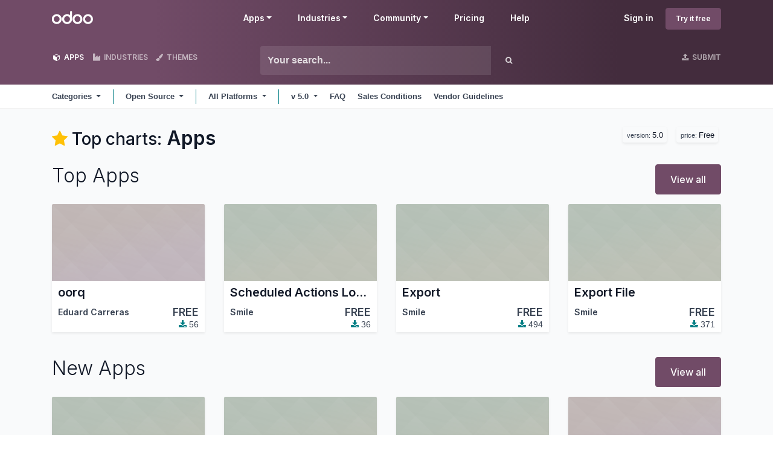

--- FILE ---
content_type: text/html; charset=utf-8
request_url: https://apps.odoo.com/apps?author=&price=Free&series=5.0
body_size: 11281
content:
<!DOCTYPE html>
<html lang="en-US" data-website-id="1" data-main-object="ir.ui.view(1629,)">
    <head>
        <meta charset="utf-8"/>
        <meta http-equiv="X-UA-Compatible" content="IE=edge"/>
        <meta name="viewport" content="width=device-width, initial-scale=1"/>
      <meta name="mobile-web-app-capable" content="yes"/>
        <meta name="generator" content="Odoo"/>
      <meta name="google-site-verification" content="pgjyH0qvN69B0m_HrTKV6h8TVnbRXp5etEHo19unPy4"/>
            
        <meta property="og:type" content="website"/>
        <meta property="og:title" content="Odoo Apps Welcome Homepage | Odoo Apps Store"/>
        <meta property="og:site_name" content="Odoo Apps Store"/>
        <meta property="og:url" content="https://apps.odoo.com/apps"/>
        <meta property="og:image" content="https://apps.odoo.com/web/image/website/1/social_default_image?unique=bc4b157"/>
            
        <meta name="twitter:card" content="summary_large_image"/>
        <meta name="twitter:title" content="Odoo Apps Welcome Homepage | Odoo Apps Store"/>
        <meta name="twitter:image" content="https://apps.odoo.com/web/image/website/1/social_default_image/300x300?unique=bc4b157"/>
        
        <link rel="canonical" href="https://apps.odoo.com/apps"/>
        
        <link rel="preconnect" href="https://fonts.gstatic.com/" crossorigin=""/>
        <title>Odoo Apps | Odoo Apps Store</title>
        <link type="image/x-icon" rel="shortcut icon" href="//apps.odoocdn.com/web/image/website/1/favicon?unique=bc4b157"/>
        <link rel="preload" href="//apps.odoocdn.com/web/static/src/libs/fontawesome/fonts/fontawesome-webfont.woff2?v=4.7.0" as="font" crossorigin=""/>
        <link type="text/css" rel="stylesheet" href="/web/assets/1/640ad83/web.assets_frontend.min.css"/>
        <script id="web.layout.odooscript" type="text/javascript">
            var odoo = {
                csrf_token: "06701a997996998691d53755b853b491198a1769o1801061160",
                debug: "",
            };
        </script>
        <script type="text/javascript">
            odoo.__session_info__ = {"is_admin": false, "is_system": false, "is_public": true, "is_internal_user": false, "is_website_user": true, "uid": null, "registry_hash": "3b009b06487b72aef901a10e5098fcbf59bf686e2b0fa484d9272ce2004dd9f2", "is_frontend": true, "profile_session": null, "profile_collectors": null, "profile_params": null, "show_effect": true, "currencies": {"1": {"name": "EUR", "symbol": "\u20ac", "position": "after", "digits": [69, 2]}, "152": {"name": "GBP", "symbol": "\u00a3", "position": "before", "digits": [69, 2]}, "25": {"name": "HKD", "symbol": "$", "position": "after", "digits": [69, 2]}, "21": {"name": "INR", "symbol": "\u20b9", "position": "after", "digits": [69, 2]}, "3": {"name": "USD", "symbol": "$", "position": "before", "digits": [69, 2]}}, "quick_login": true, "bundle_params": {"lang": "en_US", "website_id": 1}, "test_mode": false, "websocket_worker_version": "19.0-2", "translationURL": "/website/translations", "geoip_country_code": "US", "geoip_phone_code": 1, "lang_url_code": "en_US"};
            if (!/(^|;\s)tz=/.test(document.cookie)) {
                const userTZ = Intl.DateTimeFormat().resolvedOptions().timeZone;
                document.cookie = `tz=${userTZ}; path=/`;
            }
        </script>
        <script type="text/javascript" defer="defer" src="/web/assets/1/d79f0bb/web.assets_frontend_minimal.min.js" onerror="__odooAssetError=1"></script>
        <script type="text/javascript" data-src="/web/assets/1/bb790f3/web.assets_frontend_lazy.min.js" onerror="__odooAssetError=1"></script>
        
            <noscript>
                <style>
                    /* Prevent animated elements hiding */
                    .o_animate_in_children > * {
                        opacity: 1!important;
                        -webkit-transform: scale(1)!important;
                        -ms-transform: scale(1)!important;
                        transform: scale(1)!important;
                    }
                </style>
            </noscript>
        
    </head>
    <body>
        



        <div id="wrapwrap" class="    o_odoo_apps_welcome_homepage  loempia_modules_page o_footer_effect_enable">
            <a class="o_skip_to_content btn btn-primary rounded-0 visually-hidden-focusable position-absolute start-0" href="#wrap">Skip to Content</a>
                <header id="top" data-anchor="true" data-name="Header" data-extra-items-toggle-aria-label="Extra items button" class="   o_no_autohide_menu o_header_fixed o_main_header o_inverted o_not_editable o_main_header o_has_sub_nav o_inverted loempia_sub_nav" style=" ">
                    <div class="o_main_header_main top_menu" id="top_menu">
                <a class="float-start o_logo" href="/"><span class="visually-hidden sr-only">Odoo</span></a>
                <a href="#" role="button" class="o_mobile_menu_toggle d-inline-block d-lg-none">
                    <i class="fa fa-bars" focusable="false"></i><span class="visually-hidden sr-only">Menu</span>
                </a>
                <ul class="o_header_buttons list-unstyled">
            <li class="nav-item o_no_autohide_item">
                <a href="/web/login" class="nav-link">Sign in</a>
            </li>
        <li class="nav-item o_no_autohide_item">
            <a class="btn btn-primary btn-sm text-nowrap trial_link" href="https://www.odoo.com/trial">Try it free</a>
        </li>
                </ul>
                <ul class="o_primary_nav">
                    <li class="dropdown">
                            <a href="#" aria-label="Apps: use the dropdown menu to switch apps" data-bs-toggle="dropdown" data-bs-display="static" aria-expanded="false" class="dropdown-toggle">Apps</a>
                        <div class="start-0 dropdown-menu o_secondary_nav" data-bs-parent="o_primary_nav">
                            <div class="container">
                                <div class="row">
                                    <div class="col-lg-3 o_finance_apps ">
                                        <div class="o_nav_app_family">Finance</div>
                                        <ul>
                                            <li><a class="dropdown-item" href="https://www.odoo.com/app/accounting">Accounting</a></li>
                                            <li><a class="dropdown-item" href="https://www.odoo.com/app/invoicing">Invoicing</a></li>
                                            <li><a class="dropdown-item" href="https://www.odoo.com/app/expenses">Expenses</a></li>
                                            <li><a class="dropdown-item" href="https://www.odoo.com/app/spreadsheet">Spreadsheet (BI)</a></li>
                                            <li><a class="dropdown-item" href="https://www.odoo.com/app/documents">Documents</a></li>
                                            <li><a class="dropdown-item" href="https://www.odoo.com/app/sign">Sign</a></li>
                                        </ul>
                                    </div>
                                    <div class="col-lg-3 o_sale_apps ">
                                        <div class="o_nav_app_family">Sales</div>
                                        <ul>
                                            <li><a class="dropdown-item" href="https://www.odoo.com/app/crm">CRM</a></li>
                                            <li><a class="dropdown-item" href="https://www.odoo.com/app/sales">Sales</a></li>
                                            <li><a class="dropdown-item" href="https://www.odoo.com/app/point-of-sale-shop">POS Shop</a></li>
                                            <li><a class="dropdown-item" href="https://www.odoo.com/app/point-of-sale-restaurant">POS Restaurant</a></li>
                                            <li><a class="dropdown-item" href="https://www.odoo.com/app/subscriptions">Subscriptions</a></li>
                                            <li><a class="dropdown-item" href="https://www.odoo.com/app/rental">Rental</a></li>
                                        </ul>
                                    </div>
                                    <div class="col-lg-3 o_website_apps ">
                                        <div class="o_nav_app_family">Websites</div>
                                        <ul>
                                            <li><a class="dropdown-item" href="https://www.odoo.com/app/website">Website Builder</a></li>
                                            <li><a class="dropdown-item" href="https://www.odoo.com/app/ecommerce">eCommerce</a></li>
                                            <li><a class="dropdown-item" href="https://www.odoo.com/app/blog">Blog</a></li>
                                            <li><a class="dropdown-item" href="https://www.odoo.com/app/forum">Forum</a></li>
                                            <li><a class="dropdown-item" href="https://www.odoo.com/app/live-chat">Live Chat</a></li>
                                            <li><a class="dropdown-item" href="https://www.odoo.com/app/elearning">eLearning</a></li>
                                        </ul>
                                    </div>
                                    <div class="col-lg-3 o_inventory_apps ">
                                        <div class="o_nav_app_family">Supply Chain</div>
                                        <ul>
                                            <li><a class="dropdown-item" href="https://www.odoo.com/app/inventory">Inventory</a></li>
                                            <li><a class="dropdown-item" href="https://www.odoo.com/app/manufacturing">Manufacturing</a></li>
                                            <li><a class="dropdown-item" href="https://www.odoo.com/app/plm">PLM</a></li>
                                            <li><a class="dropdown-item" href="https://www.odoo.com/app/purchase">Purchase</a></li>
                                            <li><a class="dropdown-item" href="https://www.odoo.com/app/maintenance">Maintenance</a></li>
                                            <li><a class="dropdown-item" href="https://www.odoo.com/app/quality">Quality</a></li>
                                        </ul>
                                    </div>
                                </div>
                                <div class="row">
                                    <div class="col-lg-3 o_hr_apps ">
                                        <div class="o_nav_app_family">Human Resources</div>
                                        <ul>
                                            <li><a class="dropdown-item" href="https://www.odoo.com/app/employees">Employees</a></li>
                                            <li><a class="dropdown-item" href="https://www.odoo.com/app/recruitment">Recruitment</a></li>
                                            <li><a class="dropdown-item" href="https://www.odoo.com/app/time-off">Time Off</a></li>
                                            <li><a class="dropdown-item" href="https://www.odoo.com/app/appraisals">Appraisals</a></li>
                                            <li><a class="dropdown-item" href="https://www.odoo.com/app/referrals">Referrals</a></li>
                                            <li><a class="dropdown-item" href="https://www.odoo.com/app/fleet">Fleet</a></li>
                                        </ul>
                                    </div>
                                    <div class="col-lg-3 o_marketing_apps ">
                                        <div class="o_nav_app_family">Marketing</div>
                                        <ul>
                                            <li><a class="dropdown-item" href="https://www.odoo.com/app/social-marketing">Social Marketing</a></li>
                                            <li><a class="dropdown-item" href="https://www.odoo.com/app/email-marketing">Email Marketing</a></li>
                                            <li><a class="dropdown-item" href="https://www.odoo.com/app/sms-marketing">SMS Marketing</a></li>
                                            <li><a class="dropdown-item" href="https://www.odoo.com/app/events">Events</a></li>
                                            <li><a class="dropdown-item" href="https://www.odoo.com/app/marketing-automation">Marketing Automation</a></li>
                                            <li><a class="dropdown-item" href="https://www.odoo.com/app/surveys">Surveys</a></li>
                                        </ul>
                                    </div>
                                    <div class="col-lg-3 o_services_apps ">
                                        <div class="o_nav_app_family">Services</div>
                                        <ul>
                                            <li><a class="dropdown-item" href="https://www.odoo.com/app/project">Project</a></li>
                                            <li><a class="dropdown-item" href="https://www.odoo.com/app/timesheet">Timesheets</a></li>
                                            <li><a class="dropdown-item" href="https://www.odoo.com/app/field-service">Field Service</a></li>
                                            <li><a class="dropdown-item" href="https://www.odoo.com/app/helpdesk">Helpdesk</a></li>
                                            <li><a class="dropdown-item" href="https://www.odoo.com/app/planning">Planning</a></li>
                                            <li><a class="dropdown-item" href="https://www.odoo.com/app/appointments">Appointments</a></li>
                                        </ul>
                                    </div>
                                    <div class="col-lg-3 o_productivity_apps ">
                                        <div class="o_nav_app_family">Productivity</div>
                                        <ul>
                                            <li><a class="dropdown-item" href="https://www.odoo.com/app/discuss">Discuss</a></li>
                                            <li><a class="dropdown-item" href="https://www.odoo.com/app/approvals">Approvals</a></li>
                                            <li><a class="dropdown-item" href="https://www.odoo.com/app/iot">IoT</a></li>
                                            <li><a class="dropdown-item" href="https://www.odoo.com/app/voip">VoIP</a></li>
                                            <li><a class="dropdown-item" href="https://www.odoo.com/app/knowledge">Knowledge</a></li>
                                            <li><a class="dropdown-item" href="https://www.odoo.com/app/whatsapp">WhatsApp</a></li>
                                        </ul>
                                    </div>
                                </div>
                            </div>
                            <span class="o_store_link d-md-flex justify-content-md-center">
                                <a class="mx-md-3 px-3 dropdown-item" href="/apps/modules"><i class="fa fa-cube fa-fw me-2"></i>Third party apps</a>
                                <a class="mx-md-3 px-3 dropdown-item" href="https://www.odoo.com/app/studio"><i class="fa fa-pencil fa-fw me-2"></i>Odoo Studio</a>
                                <a href="https://www.odoo.sh" class="mx-md-3 px-3"><i class="fa fa-cloud fa-fw me-2"></i>Odoo Cloud Platform</a>
                            </span>
                        </div>
                    </li>
                        
                        <li class="dropdown">
                            <a href="#" aria-label="Industries: use the dropdown menu to find links to industries related pages" data-bs-toggle="dropdown" data-bs-display="static" aria-expanded="false" class="dropdown-toggle">Industries</a>
                            <div class="start-0 dropdown-menu o_secondary_nav" data-bs-parent="o_primary_nav">
                                <div class="container pb-4">
                                    <div class="row">
                                        <div class="col-lg-3 o_retail_industries ">
                                            <div class="o_nav_app_family">Retail</div>
                                            <ul>
                                                <li><a class="dropdown-item" href="https://www.odoo.com/industries/book-store">Book Store</a></li>
                                                <li><a class="dropdown-item" href="https://www.odoo.com/industries/clothing-store">Clothing Store</a></li>
                                                <li><a class="dropdown-item" href="https://www.odoo.com/industries/furniture-store">Furniture Store</a></li>
                                                <li><a class="dropdown-item" href="https://www.odoo.com/industries/grocery-store">Grocery Store</a></li>
                                                <li><a class="dropdown-item" href="https://www.odoo.com/industries/hardware-store">Hardware Store</a></li>
                                                <li><a class="dropdown-item" href="https://www.odoo.com/industries/toy-store">Toy Store</a></li>
                                            </ul>
                                        </div>
                                        <div class="col-lg-3 o_food_industries ">
                                            <div class="o_nav_app_family">Food & Hospitality</div>
                                            <ul>
                                                <li><a class="dropdown-item" href="https://www.odoo.com/industries/bar-pub">Bar and Pub</a></li>
                                                <li><a class="dropdown-item" href="https://www.odoo.com/industries/fine-dining-restaurant">Restaurant</a></li>
                                                <li><a class="dropdown-item" href="https://www.odoo.com/industries/fast-food">Fast Food</a></li>
                                                <li><a class="dropdown-item" href="https://www.odoo.com/industries/guest-house">Guest House</a></li>
                                                <li><a class="dropdown-item" href="https://www.odoo.com/industries/beverage-distributor">Beverage Distributor</a></li>
                                                <li><a class="dropdown-item" href="https://www.odoo.com/industries/hotel">Hotel</a></li>
                                            </ul>
                                        </div>
                                        <div class="col-lg-3 o_real_estate_industries ">
                                            <div class="o_nav_app_family">Real Estate</div>
                                            <ul>
                                                <li><a class="dropdown-item" href="https://www.odoo.com/industries/real-estate-agency">Real Estate Agency</a></li>
                                                <li><a class="dropdown-item" href="https://www.odoo.com/industries/architecture-firm">Architecture Firm</a></li>
                                                <li><a class="dropdown-item" href="https://www.odoo.com/industries/construction">Construction</a></li>
                                                <li><a class="dropdown-item" href="https://www.odoo.com/industries/estate-management">Estate Management</a></li>
                                                <li><a class="dropdown-item" href="https://www.odoo.com/industries/gardening">Gardening</a></li>
                                                <li><a class="dropdown-item" href="https://www.odoo.com/industries/property-owner-association">Property Owner Association</a></li>

                                            </ul>
                                        </div>
                                        <div class="col-lg-3 o_consulting_industries ">
                                            <div class="o_nav_app_family">Consulting</div>
                                            <ul>
                                                <li><a class="dropdown-item" href="https://www.odoo.com/industries/accounting-firm">Accounting Firm </a></li>
                                                <li><a class="dropdown-item" href="https://www.odoo.com/industries/odoo-partner">Odoo Partner</a></li>
                                                <li><a class="dropdown-item" href="https://www.odoo.com/industries/marketing-agency">Marketing Agency</a></li>
                                                <li><a class="dropdown-item" href="https://www.odoo.com/industries/law-firm">Law firm</a></li>
                                                <li><a class="dropdown-item" href="https://www.odoo.com/industries/talent-acquisition">Talent Acquisition</a></li>
                                                <li><a class="dropdown-item" href="https://www.odoo.com/industries/audit-certification">Audit & Certification</a></li>
                                            </ul>
                                        </div>
                                    </div>
                                    <div class="row">
                                        <div class="col-lg-3 o_manufacturing_industries ">
                                            <div class="o_nav_app_family">Manufacturing</div>
                                            <ul>
                                                <li><a class="dropdown-item" href="https://www.odoo.com/industries/textile-manufacturing">Textile</a></li>
                                                <li><a class="dropdown-item" href="https://www.odoo.com/industries/metal-fabricator">Metal</a></li>
                                                <li><a class="dropdown-item" href="https://www.odoo.com/industries/furniture-store">Furnitures</a></li>
                                                <li><a class="dropdown-item" href="https://www.odoo.com/industries/food-distribution">Food</a></li>
                                                <li><a class="dropdown-item" href="https://www.odoo.com/industries/micro-brewery">Brewery</a></li>
                                                <li><a class="dropdown-item" href="https://www.odoo.com/industries/corporate-gifts">Corporate Gifts</a></li>
                                            </ul>
                                        </div>
                                        <div class="col-lg-3 o_health_industries ">
                                            <div class="o_nav_app_family">Health & Fitness</div>
                                            <ul>
                                                <li><a class="dropdown-item" href="https://www.odoo.com/industries/sports-club">Sports Club</a></li>
                                                <li><a class="dropdown-item" href="https://www.odoo.com/industries/eyewear-store">Eyewear Store</a></li>
                                                <li><a class="dropdown-item" href="https://www.odoo.com/industries/fitness-center">Fitness Center</a></li>
                                                <li><a class="dropdown-item" href="https://www.odoo.com/industries/wellness-practitioners">Wellness Practitioners</a></li>
                                                <li><a class="dropdown-item" href="https://www.odoo.com/industries/pharmacy">Pharmacy</a></li>
                                                <li><a class="dropdown-item" href="https://www.odoo.com/industries/hair-salon">Hair Salon</a></li>
                                            </ul>
                                        </div>
                                        <div class="col-lg-3 o_trades_industries ">
                                            <div class="o_nav_app_family">Trades</div>
                                            <ul>
                                                <li><a class="dropdown-item" href="https://www.odoo.com/industries/handyman">Handyman</a></li>
                                                <li><a class="dropdown-item" href="https://www.odoo.com/industries/it-hardware-support">IT Hardware & Support</a></li>
                                                <li><a class="dropdown-item" href="https://www.odoo.com/industries/solar-energy">Solar Energy Systems</a></li>
                                                <li><a class="dropdown-item" href="https://www.odoo.com/industries/shoe-maker">Shoe Maker</a></li>
                                                <li><a class="dropdown-item" href="https://www.odoo.com/industries/cleaning-services">Cleaning Services</a></li>
                                                <li><a class="dropdown-item" href="https://www.odoo.com/industries/hvac-services">HVAC Services</a></li>

                                            </ul>
                                        </div>
                                        <div class="col-lg-3 o_others_industries ">
                                            <div class="o_nav_app_family">Others</div>
                                            <ul>
                                                <li><a class="dropdown-item" href="https://www.odoo.com/industries/nonprofit-organization">Nonprofit Organization</a></li>
                                                <li><a class="dropdown-item" href="https://www.odoo.com/industries/environmental-agency">Environmental Agency</a></li>
                                                <li><a class="dropdown-item" href="https://www.odoo.com/industries/billboard-rental">Billboard Rental</a></li>
                                                <li><a class="dropdown-item" href="https://www.odoo.com/industries/photography">Photography</a></li>
                                                <li><a class="dropdown-item" href="https://www.odoo.com/industries/bike-leasing">Bike Leasing</a></li>
                                                <li><a class="dropdown-item" href="https://www.odoo.com/industries/software-reseller">Software Reseller</a></li>
                                            </ul>
                                        </div>
                                    </div>
                                </div>
                                
                                <span class="o_store_link d-md-flex justify-content-center text-center">
                                    <a class="px-3 fs-6" href="https://www.odoo.com/all-industries">Browse all Industries<img src="//apps.odoocdn.com/openerp_website/static/src/img/icons/white_arrow_right.svg" height="30px" class="d-inline ms-3" alt="" loading="lazy"/></a>
                                </span>
                            </div>
                        </li>
                        
                        <li class="dropdown">
                            <a href="#" aria-label="Community: use the dropdown menu to find links to community related pages" data-bs-toggle="dropdown" data-bs-display="static" aria-expanded="false" class="dropdown-toggle">Community</a>
                            <div class="start-0 dropdown-menu o_secondary_nav pb-0" data-bs-parent="o_primary_nav">
                                <div class="container">
                                    <div class="row">
                                        <div class="col-lg-3 o_learn_com">
                                            <div class="o_nav_com_family">Learn</div>
                                            <ul>
                                                <li><a class="dropdown-item" href="https://www.odoo.com/slides/all/tag/odoo-tutorials-9">Tutorials</a></li>
                                                <li><a class="dropdown-item" href="https://www.odoo.com/page/docs">Documentation</a></li>
                                                <li><a class="dropdown-item" href="https://www.odoo.com/slides/all?slide_category=certification">Certifications</a></li>
                                                <li><a class="dropdown-item" href="https://www.odoo.com/training-events">Training</a></li>
                                                <li><a class="dropdown-item" href="https://www.odoo.com/blog">Blog</a></li>
                                                <li><a class="dropdown-item" href="https://www.odoo.fm" target="_blank">Podcast</a></li>
                                            </ul>
                                            <div class="o_nav_com_family mt-lg-5">Empower Education</div>
                                            <ul>
                                                <li><a class="dropdown-item" href="https://www.odoo.com/education/program">Education Program</a></li>
                                                <li><a class="dropdown-item" href="https://www.odoo.com/education/scale-up-business-game">Scale Up! Business Game</a></li>
                                                <li><a class="dropdown-item" href="https://www.odoo.com/education/visit-odoo">Visit Odoo</a></li>
                                            </ul>
                                        </div>
                                        <div class="col-lg-3 o_software_com">
                                            <div class="o_nav_com_family">Get the Software</div>
                                            <ul>
                                                <li><a class="dropdown-item" href="https://www.odoo.com/page/download">Download</a></li>
                                                <li><a class="dropdown-item" href="https://www.odoo.com/page/editions">Compare Editions</a></li>
                                                <li><a class="dropdown-item" href="https://www.odoo.com/page/release-notes">Releases</a></li>
                                            </ul>
                                        </div>
                                        <div class="col-lg-3 o_collab_com">
                                            <div class="o_nav_com_family">Collaborate</div>
                                            <ul>
                                                <li><a class="dropdown-item" href="https://github.com/odoo">Github</a></li>
                                                <li><a class="dropdown-item" href="https://www.odoo.com/forum/help-1">Forum</a></li>
                                                <li><a class="dropdown-item" href="https://www.odoo.com/events">Events</a></li>
                                                <li><a class="dropdown-item" href="https://github.com/odoo/odoo/wiki/Translations">Translations</a></li>
                                            </ul>
                                            <ul class="pt-lg-3">
                                                <li><a class="dropdown-item" href="https://www.odoo.com/become-a-partner">Become a Partner</a></li>
                                                <li><a class="dropdown-item" href="https://www.odoo.com/services/partners">Services for Partners</a></li>
                                                <li><a class="dropdown-item" href="https://www.odoo.com/accounting-firms/register">Register your Accounting Firm</a></li>
                                            </ul>
                                        </div>
                                        <div class="col-lg-3 o_services_com">
                                            <div class="o_nav_com_family">Get Services</div>
                                            <ul>
                                                <li><a class="dropdown-item" href="https://www.odoo.com/partners">Find a Partner</a></li>
                                                <li><a class="dropdown-item" href="https://www.odoo.com/accounting-firms">Find an Accountant</a></li>
                                            </ul>
                                            <ul class="pt-lg-3">
                                                <li><ul class="pt-lg-3">
            <li>
                <a target="_blank" href="https://www.odoo.com/r/meeting">Get a Tailored Demo</a>
            </li>
        </ul>
                                                </li>
                                                <li><a class="dropdown-item" href="https://www.odoo.com/pricing-packs">Implementation Services</a></li>
                                                <li><a class="dropdown-item" href="https://www.odoo.com/blog/customer-reviews-6">Customer References</a></li>
                                            </ul>
                                            <ul class="pt-lg-3">
                                                <li><a class="dropdown-item" href="https://www.odoo.com/help">Support</a></li>
                                                <li><a class="dropdown-item" href="//upgrade.odoo.com">Upgrades</a></li>
                                            </ul>
                                        </div>
                                    </div>
                                </div>
                                <span class="o_header_social">
                                    <div class="social_icons">
                                        <a target="_blank" href="https://github.com/odoo/odoo" class="d-inline dropdown-item"><i class="fa fa-fw fa-github" focusable="false"></i><span class="visually-hidden sr-only">Github</span></a>
                                        <a target="_blank" href="https://www.youtube.com/channel/UCkQPikELWZFLgQNHd73jkdg" class="d-inline dropdown-item"><i class="fa fa-fw fa-youtube-play" focusable="false"></i><span class="visually-hidden sr-only">Youtube</span></a>
                                        <a target="_blank" href="https://twitter.com/Odoo" class="d-inline dropdown-item"><i class="fa fa-fw fa-twitter" focusable="false"></i><span class="visually-hidden sr-only">Twitter</span></a>
                                        <a target="_blank" href="https://www.linkedin.com/company/odoo" class="d-inline dropdown-item"><i class="fa fa-fw fa-linkedin" focusable="false"></i><span class="visually-hidden sr-only">Linkedin</span></a>
                                        <a target="_blank" href="https://www.instagram.com/odoo.official" class="d-inline dropdown-item"><i class="fa fa-fw fa-instagram" focusable="false"></i><span class="visually-hidden sr-only">Instagram</span></a>
                                        <a target="_blank" href="https://www.facebook.com/odoo" class="d-inline dropdown-item"><i class="fa fa-fw fa-facebook" focusable="false"></i><span class="visually-hidden sr-only">Facebook</span></a>
                                        <a target="_blank" href="https://www.tiktok.com/@odoo" class="d-inline dropdown-item">
                                            <svg xmlns="http://www.w3.org/2000/svg" style="width: 15px; margin-top: -3px;" class="custom-tiktok" viewBox="0 0 2859 3333" shape-rendering="geometricPrecision" text-rendering="geometricPrecision" image-rendering="optimizeQuality" fill-rule="evenodd" clip-rule="evenodd" fill="currentColor"><path d="M2081 0c55 473 319 755 778 785v532c-266 26-499-61-770-225v995c0 1264-1378 1659-1932 753-356-583-138-1606 1004-1647v561c-87 14-180 36-265 65-254 86-398 247-358 531 77 544 1075 705 992-358V1h551z"></path></svg>
                                        </a>
                                        <a target="_blank" href="//podcast.odoo.com" class="d-inline dropdown-item"><i class="fa fa-fw fa-spotify" focusable="false"></i><span class="visually-hidden sr-only">Spotify</span></a>
                                    </div>
                                    <div>
                                        <a class="d-inline dropdown-item" href="tel:+3222903490"><i class="fa fa-phone text-muted me-1"></i>+32 2 290 34 90</a><ul class="pt-lg-3">
            <li>
                <a target="_blank" href="https://www.odoo.com/r/meeting">Get a Tailored Demo</a>
            </li>
        </ul>
                                    </div>
                                </span>
                            </div>
                        </li>
                        <li><a href="https://www.odoo.com/pricing">Pricing</a></li>
                        <li><a href="https://www.odoo.com/help">Help</a></li>


                </ul>
            </div>
        <div id="loempia_navbar">
            <div class="container">
                <div class="row">
                    
                    <div class="col-12 col-md-4 col-lg-3 loempia_navbar_btn">
                        <a href="/apps//modules" class="loempia_btn loempia_btn_modules active"><i class="fa fa-cube"></i> APPS</a>
                        <a href="/apps//industries" class="loempia_btn loempia_btn_modules "><i class="fa fa-industry"></i> INDUSTRIES</a>
                        <a href="/apps//themes" class="loempia_btn "><i class="fa fa-paint-brush"></i> THEMES</a>
                    </div>
                    
                    <div class="d-none d-md-block col-md-2 order-md-2 col-lg-3 order-xl-2 text-end loempia_navbar_btn">
                        <a class="loempia_btn" href="/apps/upload">
                            <i class="fa fa-upload"></i> SUBMIT
                        </a>
                    </div>
                    <div class="clearfix d-block d-md-none"></div>
                    
                    <div class="col-md-6 col-lg-6 order-md-1 order-lg-1">
        <div class="row row-cols-lg-auto">
            <form method="get" class="navbar-search input-group" action="/apps/modules/browse">
                <input type="text" name="search" class="search-query form-control" placeholder="Your search..." value=""/>
                <button type="submit" class="btn btn-link"><i class="fa fa-search"></i></button>
            </form>
        </div>
                    </div>
                </div>
            </div>
        </div>
        <nav id="loempia_sub_menu" class="mb-0 navbar navbar-light bg-white  navbar-expand-lg">
            <div class="container">
                <ul class="nav align-items-center ps-3 ps-lg-0">
                    <li class="nav-item dropdown loempia_category_dropdown">
                        <a href="#" data-bs-toggle="dropdown" role="button" aria-haspopup="true" aria-expanded="false" class="nav-link dropdown-toggle">
                            <span class="d-inline-block d-md-none">Categories</span>
                            <span class="d-none d-md-inline">Categories</span>
                        </a>
                        <div class="dropdown-menu">
                            
                            <a href="/apps/modules/browse?author=&amp;price=Free&amp;series=5.0" class="dropdown-item active">All</a>
                            
                                <a href="/apps/modules/category/Accounting/browse?author=&amp;price=Free&amp;series=5.0" class="dropdown-item">
                                    Accounting
                                </a>
                                <a href="/apps/modules/category/Discuss/browse?author=&amp;price=Free&amp;series=5.0" class="dropdown-item">
                                    Discuss
                                </a>
                                <a href="/apps/modules/category/Document Management/browse?author=&amp;price=Free&amp;series=5.0" class="dropdown-item">
                                    Document Management
                                </a>
                                <a href="/apps/modules/category/eCommerce/browse?author=&amp;price=Free&amp;series=5.0" class="dropdown-item">
                                    eCommerce
                                </a>
                                <a href="/apps/modules/category/Human Resources/browse?author=&amp;price=Free&amp;series=5.0" class="dropdown-item">
                                    Human Resources
                                </a>
                                <a href="/apps/modules/category/Industries/browse?author=&amp;price=Free&amp;series=5.0" class="dropdown-item">
                                    Industries
                                </a>
                                <a href="/apps/modules/category/Localization/browse?author=&amp;price=Free&amp;series=5.0" class="dropdown-item">
                                    Localization
                                </a>
                                <a href="/apps/modules/category/Manufacturing/browse?author=&amp;price=Free&amp;series=5.0" class="dropdown-item">
                                    Manufacturing
                                </a>
                                <a href="/apps/modules/category/Marketing/browse?author=&amp;price=Free&amp;series=5.0" class="dropdown-item">
                                    Marketing
                                </a>
                                <a href="/apps/modules/category/Point of Sale/browse?author=&amp;price=Free&amp;series=5.0" class="dropdown-item">
                                    Point of Sale
                                </a>
                                <a href="/apps/modules/category/Productivity/browse?author=&amp;price=Free&amp;series=5.0" class="dropdown-item">
                                    Productivity
                                </a>
                                <a href="/apps/modules/category/Project/browse?author=&amp;price=Free&amp;series=5.0" class="dropdown-item">
                                    Project
                                </a>
                                <a href="/apps/modules/category/Purchases/browse?author=&amp;price=Free&amp;series=5.0" class="dropdown-item">
                                    Purchases
                                </a>
                                <a href="/apps/modules/category/Sales/browse?author=&amp;price=Free&amp;series=5.0" class="dropdown-item">
                                    Sales
                                </a>
                                <a href="/apps/modules/category/Warehouse/browse?author=&amp;price=Free&amp;series=5.0" class="dropdown-item">
                                    Warehouse
                                </a>
                                <a href="/apps/modules/category/Website/browse?author=&amp;price=Free&amp;series=5.0" class="dropdown-item">
                                    Website
                                </a>
                                <a href="/apps/modules/category/Extra Tools/browse?author=&amp;price=Free&amp;series=5.0" class="dropdown-item">
                                    Extra Tools
                                </a>
                                <a href="/apps/modules/category/Tutorial/browse?author=&amp;price=Free&amp;series=5.0" class="dropdown-item">
                                    Tutorial
                                </a>
                        </div>
                    </li>
                    <li class="nav-item divider"></li>
                </ul>

                <button class="navbar-toggler btn btn-sm ms-auto me-3 me-lg-0" type="button" data-bs-toggle="collapse" data-bs-target="#navbarNavDropdown"> <span class="navbar-toggler-icon"></span></button>

                <div class="collapse navbar-collapse" id="navbarNavDropdown">
                    <ul class="navbar-nav loempia_price_nav align-items-lg-center">
                        <li class="nav-item dropdown loempia_price_dropdown">
                            <a href="#" class="nav-link dropdown-toggle" data-bs-toggle="dropdown" role="button" aria-haspopup="true" aria-expanded="false">
                                <b>Open Source</b>
                            </a>
                            <div class="dropdown-menu dropdown-menu-left" role="menu">
                                <a href="?author=&amp;series=5.0" class="dropdown-item">All Prices</a>
                                <a href="?price=Free&amp;author=&amp;series=5.0" class="dropdown-item active">Open Source</a>
                                <a href="?price=Paid&amp;author=&amp;series=5.0" class="dropdown-item">Paid</a>
                            </div>
                        </li>
                    </ul>
                    <ul class="navbar-nav loempia_data_module_nav align-items-lg-center">
                        <li class="nav-item divider d-none d-lg-block"></li>
                        <li class="nav-item dropdown loempia_data_module_dropdown">
                            <a href="#" class="nav-link dropdown-toggle" data-bs-toggle="dropdown" role="button" aria-haspopup="true" aria-expanded="false">
                                All Platforms 
                            </a>
                            <div class="dropdown-menu dropdown-menu-left" role="menu">
                                <a href="?author=&amp;price=Free&amp;series=5.0" class="dropdown-item active">All Platforms</a>
                                <a href="?data_module=1&amp;author=&amp;price=Free&amp;series=5.0" class="dropdown-item">Odoo Online</a>
                            </div>
                        </li>
                    </ul>
                    <ul class="navbar-nav loempia_version_nav align-items-lg-center">
                        <li class="nav-item divider d-none d-lg-block"></li>
                        <li class="nav-item dropdown loempia_version_dropdown">
                            <a href="#" class="nav-link dropdown-toggle" data-bs-toggle="dropdown" role="button" aria-haspopup="true" aria-expanded="false">
                                <b>
        v 
        5.0
                                </b>
                            </a>
                            <div class="dropdown-menu dropdown-menu-start" role="menu">
                                <a href="?series=&amp;author=&amp;price=Free" class="dropdown-item">All versions</a>
                                    <a href="?series=19.0&amp;author=&amp;price=Free" class="dropdown-item">
                                        19.0
                                    </a>
                                    <a href="?series=18.0&amp;author=&amp;price=Free" class="dropdown-item">
                                        18.0
                                    </a>
                                    <a href="?series=17.0&amp;author=&amp;price=Free" class="dropdown-item">
                                        17.0
                                    </a>
                                    <a href="?series=16.0&amp;author=&amp;price=Free" class="dropdown-item">
                                        16.0
                                    </a>
                                    <a href="?series=15.0&amp;author=&amp;price=Free" class="dropdown-item">
                                        15.0
                                    </a>
                                    <a href="?series=14.0&amp;author=&amp;price=Free" class="dropdown-item">
                                        14.0
                                    </a>
                                    <a href="?series=13.0&amp;author=&amp;price=Free" class="dropdown-item">
                                        13.0
                                    </a>
                                    <a href="?series=12.0&amp;author=&amp;price=Free" class="dropdown-item">
                                        12.0
                                    </a>
                                    <a href="?series=11.0&amp;author=&amp;price=Free" class="dropdown-item">
                                        11.0
                                    </a>
                                    <a href="?series=10.0&amp;author=&amp;price=Free" class="dropdown-item">
                                        10.0
                                    </a>
                                    <a href="?series=9.0&amp;author=&amp;price=Free" class="dropdown-item">
                                        9.0
                                    </a>
                                    <a href="?series=8.0&amp;author=&amp;price=Free" class="dropdown-item">
                                        8.0
                                    </a>
                                    <a href="?series=7.0&amp;author=&amp;price=Free" class="dropdown-item">
                                        7.0
                                    </a>
                                    <a href="?series=6.1&amp;author=&amp;price=Free" class="dropdown-item">
                                        6.1
                                    </a>
                                    <a href="?series=6.0&amp;author=&amp;price=Free" class="dropdown-item">
                                        6.0
                                    </a>
                                    <a href="?series=5.0&amp;author=&amp;price=Free" class="dropdown-item active">
                                        5.0
                                    </a>
                            </div>
                        </li>
                    </ul>
                    <ul class="navbar-nav navbar-right">
                        <li class="nav-item"><a href="/apps/faq" class="nav-link">FAQ</a></li>
                        <li class="nav-item"><a href="/apps/sales-conditions" class="nav-link">Sales Conditions</a></li>
                        <li class="nav-item"><a href="/apps/vendor-guidelines" class="nav-link">Vendor Guidelines</a></li>
                    </ul>
                </div>
            </div>
        </nav>
        </header>
                <main>
                    

                <div id="wrap" class="js_apps top_apps">
                    <div class="container mb-3">
                        <div class="row">
                            
                            <div id="loempia_content" class="col-12">
                                <div class="row">
                                    
                                    <div class="col-12">
                                        <h1 class="mb-0 mt-0 h3">
                                            <small style="font-weight:500"><i class="fa fa-star active"></i> Top charts:</small>
                                            <b>
                                                
                                                </b>
                                            Apps
        <span class="loempia_search_resume h5 mt-0 mb-3 float-end">
        <a class="badge shadow-sm" style="max-width: 240px" href="/apps/modules/?author=&amp;price=Free">
           <small class="fw_medium">version: </small>
           5.0
           <span class="fa fw_medium">×</span>
        </a>
        <a class="badge shadow-sm" style="max-width: 240px" href="/apps/modules/?author=&amp;series=5.0">
           <small class="fw_medium">price: </small>
           Free
           <span class="fa fw_medium">×</span>
        </a>
        </span>
                                        </h1>
                                    </div>
                                </div>
                                

                                    <h3 class="mb-3 mt-3 clearfix">
                                        <span class="fw-light">Top Apps</span>
                                        <a class="btn fw_medium btn-primary float-end" href="/apps/modules//browse?order=Relevance&amp;author=&amp;price=Free&amp;series=5.0">View all </a>
                                    </h3>
                                    <div class="row mb-3 ">



        <div class="loempia_app_entry loempia_app_card col-md-6 col-lg-3 " data-publish="on">
            <a href="/apps/modules/5.0/oorq">
                <div class="loempia_app_entry_top loempia_nocover o_apps_category_base">
                </div>
                <div class="loempia_app_entry_bottom">
                    <div><h5 title="oorq"><b>oorq</b></h5></div>
                    <div class="row">
                        <div class="col-8 loempia_panel_author">
                            <b>Eduard Carreras</b>
                        </div>
                        <div class="col-4 loempia_panel_price text-end">
                            <b>FREE</b>
                        </div>
                    </div>
                    
                    <div>
                        <span class="loempia_tags float-end">
                            
                                <span title="Total Downloads: 56, Last month: 0">
                                    <i class="fa fa-download"></i>
                                        56
                                </span>
                        </span>
                    </div>
                </div>
            </a>
        </div>



        <div class="loempia_app_entry loempia_app_card col-md-6 col-lg-3 " data-publish="on">
            <a href="/apps/modules/5.0/smile_ir_cron_logging">
                <div class="loempia_app_entry_top loempia_nocover o_apps_category_extra_tools">
                </div>
                <div class="loempia_app_entry_bottom">
                    <div><h5 title="Scheduled Actions Logging"><b>Scheduled Actions Logging</b></h5></div>
                    <div class="row">
                        <div class="col-8 loempia_panel_author">
                            <b>Smile</b>
                        </div>
                        <div class="col-4 loempia_panel_price text-end">
                            <b>FREE</b>
                        </div>
                    </div>
                    
                    <div>
                        <span class="loempia_tags float-end">
                            
                                <span title="Total Downloads: 36, Last month: 1">
                                    <i class="fa fa-download"></i>
                                        36
                                </span>
                        </span>
                    </div>
                </div>
            </a>
        </div>



        <div class="loempia_app_entry loempia_app_card col-md-6 col-lg-3 " data-publish="on">
            <a href="/apps/modules/5.0/smile_export">
                <div class="loempia_app_entry_top loempia_nocover o_apps_category_extra_tools">
                </div>
                <div class="loempia_app_entry_bottom">
                    <div><h5 title="Export"><b>Export</b></h5></div>
                    <div class="row">
                        <div class="col-8 loempia_panel_author">
                            <b>Smile</b>
                        </div>
                        <div class="col-4 loempia_panel_price text-end">
                            <b>FREE</b>
                        </div>
                    </div>
                    
                    <div>
                        <span class="loempia_tags float-end">
                            
                                <span title="Total Downloads: 494, Last month: 0">
                                    <i class="fa fa-download"></i>
                                        494
                                </span>
                        </span>
                    </div>
                </div>
            </a>
        </div>



        <div class="loempia_app_entry loempia_app_card col-md-6 col-lg-3 " data-publish="on">
            <a href="/apps/modules/5.0/smile_export_file">
                <div class="loempia_app_entry_top loempia_nocover o_apps_category_extra_tools">
                </div>
                <div class="loempia_app_entry_bottom">
                    <div><h5 title="Export File"><b>Export File</b></h5></div>
                    <div class="row">
                        <div class="col-8 loempia_panel_author">
                            <b>Smile</b>
                        </div>
                        <div class="col-4 loempia_panel_price text-end">
                            <b>FREE</b>
                        </div>
                    </div>
                    
                    <div>
                        <span class="loempia_tags float-end">
                            
                                <span title="Total Downloads: 371, Last month: 0">
                                    <i class="fa fa-download"></i>
                                        371
                                </span>
                        </span>
                    </div>
                </div>
            </a>
        </div>
                                    </div>
                                
                                    <h3 class="mb-3 mt-0 clearfix">
                                        <span class="fw-light">New Apps</span>
                                        <a class="btn fw_medium btn-primary float-end" href="/apps/modules//browse?order=Newest&amp;author=&amp;price=Free&amp;series=5.0">View all </a>
                                    </h3>
                                    <div class="row mb-3 ">



        <div class="loempia_app_entry loempia_app_card col-md-6 col-lg-3 " data-publish="on">
            <a href="/apps/modules/5.0/smile_ir_cron_logging">
                <div class="loempia_app_entry_top loempia_nocover o_apps_category_extra_tools">
                </div>
                <div class="loempia_app_entry_bottom">
                    <div><h5 title="Scheduled Actions Logging"><b>Scheduled Actions Logging</b></h5></div>
                    <div class="row">
                        <div class="col-8 loempia_panel_author">
                            <b>Smile</b>
                        </div>
                        <div class="col-4 loempia_panel_price text-end">
                            <b>FREE</b>
                        </div>
                    </div>
                    
                    <div>
                        <span class="loempia_tags float-end">
                            
                                <span title="Total Downloads: 36, Last month: 1">
                                    <i class="fa fa-download"></i>
                                        36
                                </span>
                        </span>
                    </div>
                </div>
            </a>
        </div>



        <div class="loempia_app_entry loempia_app_card col-md-6 col-lg-3 " data-publish="on">
            <a href="/apps/modules/5.0/smile_export">
                <div class="loempia_app_entry_top loempia_nocover o_apps_category_extra_tools">
                </div>
                <div class="loempia_app_entry_bottom">
                    <div><h5 title="Export"><b>Export</b></h5></div>
                    <div class="row">
                        <div class="col-8 loempia_panel_author">
                            <b>Smile</b>
                        </div>
                        <div class="col-4 loempia_panel_price text-end">
                            <b>FREE</b>
                        </div>
                    </div>
                    
                    <div>
                        <span class="loempia_tags float-end">
                            
                                <span title="Total Downloads: 494, Last month: 0">
                                    <i class="fa fa-download"></i>
                                        494
                                </span>
                        </span>
                    </div>
                </div>
            </a>
        </div>



        <div class="loempia_app_entry loempia_app_card col-md-6 col-lg-3 " data-publish="on">
            <a href="/apps/modules/5.0/smile_export_file">
                <div class="loempia_app_entry_top loempia_nocover o_apps_category_extra_tools">
                </div>
                <div class="loempia_app_entry_bottom">
                    <div><h5 title="Export File"><b>Export File</b></h5></div>
                    <div class="row">
                        <div class="col-8 loempia_panel_author">
                            <b>Smile</b>
                        </div>
                        <div class="col-4 loempia_panel_price text-end">
                            <b>FREE</b>
                        </div>
                    </div>
                    
                    <div>
                        <span class="loempia_tags float-end">
                            
                                <span title="Total Downloads: 371, Last month: 0">
                                    <i class="fa fa-download"></i>
                                        371
                                </span>
                        </span>
                    </div>
                </div>
            </a>
        </div>



        <div class="loempia_app_entry loempia_app_card col-md-6 col-lg-3 " data-publish="on">
            <a href="/apps/modules/5.0/smile_abc">
                <div class="loempia_app_entry_top loempia_nocover o_apps_category_smile_abc">
                </div>
                <div class="loempia_app_entry_bottom">
                    <div><h5 title="Smile ABC"><b>Smile ABC</b></h5></div>
                    <div class="row">
                        <div class="col-8 loempia_panel_author">
                            <b>Smile</b>
                        </div>
                        <div class="col-4 loempia_panel_price text-end">
                            <b>FREE</b>
                        </div>
                    </div>
                    
                    <div>
                        <span class="loempia_tags float-end">
                            
                                <span title="Total Downloads: 15, Last month: 0">
                                    <i class="fa fa-download"></i>
                                        15
                                </span>
                        </span>
                    </div>
                </div>
            </a>
        </div>
                                    </div>
                                
                                    <h3 class="mb-3 mt-0 clearfix">
                                        <span class="fw-light">Most Downloaded</span>
                                        <a class="btn fw_medium btn-primary float-end" href="/apps/modules//browse?order=Downloads&amp;author=&amp;price=Free&amp;series=5.0">View all</a>
                                    </h3>
                                    <div class="row mb-3 ">



        <div class="loempia_app_entry loempia_app_card col-md-6 col-lg-3 " data-publish="on">
            <a href="/apps/modules/5.0/smile_ir_cron_logging">
                <div class="loempia_app_entry_top loempia_nocover o_apps_category_extra_tools">
                </div>
                <div class="loempia_app_entry_bottom">
                    <div><h5 title="Scheduled Actions Logging"><b>Scheduled Actions Logging</b></h5></div>
                    <div class="row">
                        <div class="col-8 loempia_panel_author">
                            <b>Smile</b>
                        </div>
                        <div class="col-4 loempia_panel_price text-end">
                            <b>FREE</b>
                        </div>
                    </div>
                    
                    <div>
                        <span class="loempia_tags float-end">
                            
                                <span title="Total Downloads: 36, Last month: 1">
                                    <i class="fa fa-download"></i>
                                        36
                                </span>
                        </span>
                    </div>
                </div>
            </a>
        </div>



        <div class="loempia_app_entry loempia_app_card col-md-6 col-lg-3 " data-publish="on">
            <a href="/apps/modules/5.0/smile_export">
                <div class="loempia_app_entry_top loempia_nocover o_apps_category_extra_tools">
                </div>
                <div class="loempia_app_entry_bottom">
                    <div><h5 title="Export"><b>Export</b></h5></div>
                    <div class="row">
                        <div class="col-8 loempia_panel_author">
                            <b>Smile</b>
                        </div>
                        <div class="col-4 loempia_panel_price text-end">
                            <b>FREE</b>
                        </div>
                    </div>
                    
                    <div>
                        <span class="loempia_tags float-end">
                            
                                <span title="Total Downloads: 494, Last month: 0">
                                    <i class="fa fa-download"></i>
                                        494
                                </span>
                        </span>
                    </div>
                </div>
            </a>
        </div>



        <div class="loempia_app_entry loempia_app_card col-md-6 col-lg-3 " data-publish="on">
            <a href="/apps/modules/5.0/smile_export_file">
                <div class="loempia_app_entry_top loempia_nocover o_apps_category_extra_tools">
                </div>
                <div class="loempia_app_entry_bottom">
                    <div><h5 title="Export File"><b>Export File</b></h5></div>
                    <div class="row">
                        <div class="col-8 loempia_panel_author">
                            <b>Smile</b>
                        </div>
                        <div class="col-4 loempia_panel_price text-end">
                            <b>FREE</b>
                        </div>
                    </div>
                    
                    <div>
                        <span class="loempia_tags float-end">
                            
                                <span title="Total Downloads: 371, Last month: 0">
                                    <i class="fa fa-download"></i>
                                        371
                                </span>
                        </span>
                    </div>
                </div>
            </a>
        </div>



        <div class="loempia_app_entry loempia_app_card col-md-6 col-lg-3 " data-publish="on">
            <a href="/apps/modules/5.0/smile_abc">
                <div class="loempia_app_entry_top loempia_nocover o_apps_category_smile_abc">
                </div>
                <div class="loempia_app_entry_bottom">
                    <div><h5 title="Smile ABC"><b>Smile ABC</b></h5></div>
                    <div class="row">
                        <div class="col-8 loempia_panel_author">
                            <b>Smile</b>
                        </div>
                        <div class="col-4 loempia_panel_price text-end">
                            <b>FREE</b>
                        </div>
                    </div>
                    
                    <div>
                        <span class="loempia_tags float-end">
                            
                                <span title="Total Downloads: 15, Last month: 0">
                                    <i class="fa fa-download"></i>
                                        15
                                </span>
                        </span>
                    </div>
                </div>
            </a>
        </div>
                                    </div>
                                <input id="url_cart" type="hidden" value="https://www.odoo.com"/>
                            </div>
                        </div>
                    </div>
                </div>
            
        <div id="o_shared_blocks" class="oe_unremovable"></div>
                </main>
                <footer id="bottom" data-anchor="true" data-name="Footer" class="o_footer o_colored_level o_cc  o_footer_slideout">
                    <div id="footer" class="container o_not_editable ">
                <span class="o_logo o_logo_inverse d-block mx-auto o_footer_logo my-5"></span>
                <div class="row">
                    <div class="col-12 col-lg-7 col-xl-6">
                        <div class="row">
                            <div class="col-12 col-md-4 mb-3 mb-md-0">
                                <div class="row">
                                    <div class="col-6 col-md-12">
                                        <span class="o_footer_title">Community</span>
                                        <ul class="o_footer_links list-unstyled">
                                            <li><a href="https://www.odoo.com/slides/all/tag/odoo-tutorials-9">Tutorials</a></li>
                                            <li><a href="https://www.odoo.com/page/docs">Documentation</a></li>
                                            <li><a href="https://www.odoo.com/forum/help-1">Forum</a></li>
                                            
                                        </ul>
                                    </div>
                                    <div class="col-6 col-md-12">
                                        <span class="o_footer_title">Open Source</span>
                                        <ul class="o_footer_links list-unstyled">
                                            <li><a href="https://www.odoo.com/page/download">Download</a></li>
                                            <li class="divider"></li>
                                            <li><a href="https://github.com/odoo/odoo">Github</a></li>
                                            <li><a href="https://runbot.odoo.com/">Runbot</a></li>
                                            <li><a href="https://github.com/odoo/odoo/wiki/Translations">Translations</a></li>
                                        </ul>
                                    </div>
                                </div>
                            </div>
                            <div class="col-6 col-md-4">
                                <span class="o_footer_title">Services</span>
                                <ul class="o_footer_links list-unstyled">
                                    <li><a href="https://www.odoo.sh">Odoo.sh Hosting</a></li>
                                    <li class="divider"></li>
                                    <li><a href="https://www.odoo.com/help">Support</a></li>
                                    <li><a href="https://upgrade.odoo.com">Upgrade</a></li>
                                    <li><a href="https://www.odoo.com/page/developers-on-demand">Custom Developments</a></li>
                                    <li><a href="https://www.odoo.com/education/program">Education</a></li>
                                    <li class="divider"></li>
                                    <li><a href="https://www.odoo.com/accounting-firms">Find an Accountant</a></li>
                                    <li class="divider"></li>
                                    <li><a href="https://www.odoo.com/partners">Find a Partner</a></li>
                                    <li><a href="https://www.odoo.com/become-a-partner">Become a Partner</a></li>
                                </ul>
                            </div>
                            <div class="col-6 col-md-4 mb-4">
                                <span class="o_footer_title">About us</span>
                                <ul class="o_footer_links list-unstyled">
                                    <li><a href="https://www.odoo.com/page/about-us">Our company</a></li>
                                    <li><a href="https://www.odoo.com/page/brand-assets">Brand Assets</a></li>
                                    <li><a href="https://www.odoo.com/contactus">Contact us</a></li>
                                    <li><a href="https://www.odoo.com/jobs">Jobs</a></li>
                                    <li class="divider"></li>
                                    <li><a href="https://www.odoo.com/events">Events</a></li>
                                    <li><a href="//podcast.odoo.com">Podcast</a></li>
                                    <li><a href="https://www.odoo.com/blog">Blog</a></li>
                                    <li><a href="https://www.odoo.com/blog/6">Customers</a></li>
                                    <li class="divider"></li>
                                    <li><a href="https://www.odoo.com/legal">Legal</a> <span class="small text-muted">•</span> <a href="https://www.odoo.com/privacy">Privacy</a></li>
                                    <li><a href="https://www.odoo.com/security">Security</a></li>
                                </ul>
                            </div>
                        </div>
                    </div>
                    <div class="col-12 col-lg-5 col-xl-5 offset-xl-1">
                        <div class="d-flex align-items-center justify-content-between">
                        </div>
                        <hr class="mt-3 mb-4"/>
                        <p class="small text-muted">Odoo is a suite of open source business apps that cover all your company needs: CRM, eCommerce, accounting, inventory, point of sale, project management, etc.</p>
                        <p class="small text-muted mb-4">Odoo's unique value proposition is to be at the same time very easy to use and fully integrated.</p>
                        <div class="o_footer_social_media mb-4">
                            <a target="_blank" href="https://www.facebook.com/odoo" class="me-3"><i class="fa fa-fw fa-facebook"></i></a>
                            <a target="_blank" href="https://twitter.com/Odoo" class="me-3"><i class="fa fa-fw fa-twitter"></i></a>
                            <a target="_blank" href="https://www.linkedin.com/company/odoo" class="me-3"><i class="fa fa-fw fa-linkedin"></i></a>
                            <a target="_blank" href="https://github.com/odoo/odoo" class="me-3"><i class="fa fa-fw fa-github"></i></a>
                            <a target="_blank" href="https://www.instagram.com/odoo.official" class="me-3"><i class="fa fa-fw fa-instagram"></i></a>
                            <a target="_blank" href="https://www.tiktok.com/@odoo" class="me-3"><i class="fa fa-fw fa-tiktok"></i></a>
                            <a target="_blank" class="me-3" href="tel:+3222903490"><i class="fa fa-fw fa-phone"></i></a>
                        </div>
                    </div>
                </div>
            </div>
        <div class="o_footer_copyright o_not_editable">
              <div class="container py-3">
                <div class="row">
                    <div class="col-sm text-center text-sm-start text-muted">
                        <span class="o_footer_copyright_name me-2"><a class="small" href="https://www.odoo.com/app/website">Website made with <span class="o_logo o_logo_inverse o_logo_15"></span></a></span>
                    </div>
                </div>
              </div>
            </div>
        </footer>
            </div>
        <script name="plausible" defer="defer" src="https://download.odoo.com/js/plausi_odoo.js" data-domain="odoo.com"></script>
        </body>
</html>